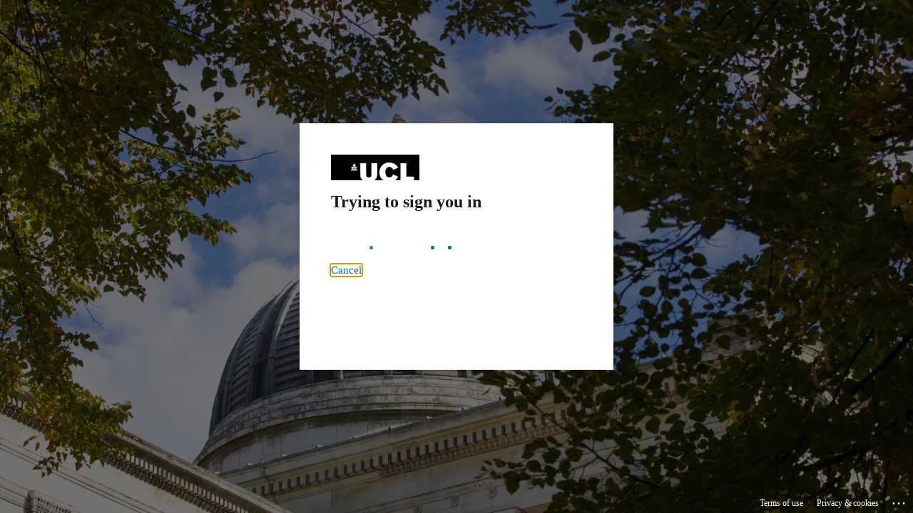

--- FILE ---
content_type: text/html; charset=utf-8
request_url: https://login.microsoftonline.com/1faf88fe-a998-4c5b-93c9-210a11d9a5c2/saml2?sso_reload=true
body_size: 15452
content:


<!-- Copyright (C) Microsoft Corporation. All rights reserved. -->
<!DOCTYPE html>
<html dir="ltr" class="" lang="en">
<head>
    <title>Sign in to your account</title>
    <meta http-equiv="Content-Type" content="text/html; charset=UTF-8">
    <meta http-equiv="X-UA-Compatible" content="IE=edge">
    <meta name="viewport" content="width=device-width, initial-scale=1.0, maximum-scale=2.0, user-scalable=yes">
    <meta http-equiv="Pragma" content="no-cache">
    <meta http-equiv="Expires" content="-1">
    <link rel="preconnect" href="https://aadcdn.msftauth.net" crossorigin>
<meta http-equiv="x-dns-prefetch-control" content="on">
<link rel="dns-prefetch" href="//aadcdn.msftauth.net">
<link rel="dns-prefetch" href="//aadcdn.msauth.net">

    <meta name="PageID" content="ConvergedSignIn" />
    <meta name="SiteID" content="" />
    <meta name="ReqLC" content="1033" />
    <meta name="LocLC" content="en-US" />


        <meta name="format-detection" content="telephone=no" />

    <noscript>
        <meta http-equiv="Refresh" content="0; URL=https://login.microsoftonline.com/jsdisabled" />
    </noscript>

    
    
<meta name="robots" content="none" />

<script type="text/javascript" nonce='k5qKF-hlVep6c7ghLB3rvA'>//<![CDATA[
$Config={"fShowPersistentCookiesWarning":false,"urlMsaSignUp":"https://login.live.com/oauth20_authorize.srf?scope=openid+profile+email+offline_access\u0026response_type=code\u0026client_id=51483342-085c-4d86-bf88-cf50c7252078\u0026response_mode=form_post\u0026redirect_uri=https%3a%2f%2flogin.microsoftonline.com%2fcommon%2ffederation%2foauth2msa\u0026state=[base64]\u0026estsfed=1\u0026uaid=668ff7da4c554fe6988dddc2603ad765\u0026signup=1\u0026lw=1\u0026fl=easi2\u0026fci=https%3a%2f%2flibproxy-w1.ucl.ac.uk%2fshibboleth","urlMsaLogout":"https://login.live.com/logout.srf?iframed_by=https%3a%2f%2flogin.microsoftonline.com","urlOtherIdpForget":"https://login.live.com/forgetme.srf?iframed_by=https%3a%2f%2flogin.microsoftonline.com","showCantAccessAccountLink":true,"arrExternalTrustedRealmFederatedIdps":[{"IdpType":400,"IdpSignInUrl":"https://login.live.com/oauth20_authorize.srf?scope=openid+profile+email+offline_access\u0026response_type=code\u0026client_id=51483342-085c-4d86-bf88-cf50c7252078\u0026response_mode=form_post\u0026redirect_uri=https%3a%2f%2flogin.microsoftonline.com%2fcommon%2ffederation%2foauth2msa\u0026state=[base64]\u0026estsfed=1\u0026uaid=668ff7da4c554fe6988dddc2603ad765\u0026fci=https%3a%2f%2flibproxy-w1.ucl.ac.uk%2fshibboleth\u0026idp_hint=github.com","DisplayName":"GitHub","Promoted":false}],"fEnableShowResendCode":true,"iShowResendCodeDelay":90000,"sSMSCtryPhoneData":"AF~Afghanistan~93!!!AX~Åland Islands~358!!!AL~Albania~355!!!DZ~Algeria~213!!!AS~American Samoa~1!!!AD~Andorra~376!!!AO~Angola~244!!!AI~Anguilla~1!!!AG~Antigua and Barbuda~1!!!AR~Argentina~54!!!AM~Armenia~374!!!AW~Aruba~297!!!AC~Ascension Island~247!!!AU~Australia~61!!!AT~Austria~43!!!AZ~Azerbaijan~994!!!BS~Bahamas~1!!!BH~Bahrain~973!!!BD~Bangladesh~880!!!BB~Barbados~1!!!BY~Belarus~375!!!BE~Belgium~32!!!BZ~Belize~501!!!BJ~Benin~229!!!BM~Bermuda~1!!!BT~Bhutan~975!!!BO~Bolivia~591!!!BQ~Bonaire~599!!!BA~Bosnia and Herzegovina~387!!!BW~Botswana~267!!!BR~Brazil~55!!!IO~British Indian Ocean Territory~246!!!VG~British Virgin Islands~1!!!BN~Brunei~673!!!BG~Bulgaria~359!!!BF~Burkina Faso~226!!!BI~Burundi~257!!!CV~Cabo Verde~238!!!KH~Cambodia~855!!!CM~Cameroon~237!!!CA~Canada~1!!!KY~Cayman Islands~1!!!CF~Central African Republic~236!!!TD~Chad~235!!!CL~Chile~56!!!CN~China~86!!!CX~Christmas Island~61!!!CC~Cocos (Keeling) Islands~61!!!CO~Colombia~57!!!KM~Comoros~269!!!CG~Congo~242!!!CD~Congo (DRC)~243!!!CK~Cook Islands~682!!!CR~Costa Rica~506!!!CI~Côte d\u0027Ivoire~225!!!HR~Croatia~385!!!CU~Cuba~53!!!CW~Curaçao~599!!!CY~Cyprus~357!!!CZ~Czechia~420!!!DK~Denmark~45!!!DJ~Djibouti~253!!!DM~Dominica~1!!!DO~Dominican Republic~1!!!EC~Ecuador~593!!!EG~Egypt~20!!!SV~El Salvador~503!!!GQ~Equatorial Guinea~240!!!ER~Eritrea~291!!!EE~Estonia~372!!!ET~Ethiopia~251!!!FK~Falkland Islands~500!!!FO~Faroe Islands~298!!!FJ~Fiji~679!!!FI~Finland~358!!!FR~France~33!!!GF~French Guiana~594!!!PF~French Polynesia~689!!!GA~Gabon~241!!!GM~Gambia~220!!!GE~Georgia~995!!!DE~Germany~49!!!GH~Ghana~233!!!GI~Gibraltar~350!!!GR~Greece~30!!!GL~Greenland~299!!!GD~Grenada~1!!!GP~Guadeloupe~590!!!GU~Guam~1!!!GT~Guatemala~502!!!GG~Guernsey~44!!!GN~Guinea~224!!!GW~Guinea-Bissau~245!!!GY~Guyana~592!!!HT~Haiti~509!!!HN~Honduras~504!!!HK~Hong Kong SAR~852!!!HU~Hungary~36!!!IS~Iceland~354!!!IN~India~91!!!ID~Indonesia~62!!!IR~Iran~98!!!IQ~Iraq~964!!!IE~Ireland~353!!!IM~Isle of Man~44!!!IL~Israel~972!!!IT~Italy~39!!!JM~Jamaica~1!!!JP~Japan~81!!!JE~Jersey~44!!!JO~Jordan~962!!!KZ~Kazakhstan~7!!!KE~Kenya~254!!!KI~Kiribati~686!!!KR~Korea~82!!!KW~Kuwait~965!!!KG~Kyrgyzstan~996!!!LA~Laos~856!!!LV~Latvia~371!!!LB~Lebanon~961!!!LS~Lesotho~266!!!LR~Liberia~231!!!LY~Libya~218!!!LI~Liechtenstein~423!!!LT~Lithuania~370!!!LU~Luxembourg~352!!!MO~Macao SAR~853!!!MG~Madagascar~261!!!MW~Malawi~265!!!MY~Malaysia~60!!!MV~Maldives~960!!!ML~Mali~223!!!MT~Malta~356!!!MH~Marshall Islands~692!!!MQ~Martinique~596!!!MR~Mauritania~222!!!MU~Mauritius~230!!!YT~Mayotte~262!!!MX~Mexico~52!!!FM~Micronesia~691!!!MD~Moldova~373!!!MC~Monaco~377!!!MN~Mongolia~976!!!ME~Montenegro~382!!!MS~Montserrat~1!!!MA~Morocco~212!!!MZ~Mozambique~258!!!MM~Myanmar~95!!!NA~Namibia~264!!!NR~Nauru~674!!!NP~Nepal~977!!!NL~Netherlands~31!!!NC~New Caledonia~687!!!NZ~New Zealand~64!!!NI~Nicaragua~505!!!NE~Niger~227!!!NG~Nigeria~234!!!NU~Niue~683!!!NF~Norfolk Island~672!!!KP~North Korea~850!!!MK~North Macedonia~389!!!MP~Northern Mariana Islands~1!!!NO~Norway~47!!!OM~Oman~968!!!PK~Pakistan~92!!!PW~Palau~680!!!PS~Palestinian Authority~970!!!PA~Panama~507!!!PG~Papua New Guinea~675!!!PY~Paraguay~595!!!PE~Peru~51!!!PH~Philippines~63!!!PL~Poland~48!!!PT~Portugal~351!!!PR~Puerto Rico~1!!!QA~Qatar~974!!!RE~Réunion~262!!!RO~Romania~40!!!RU~Russia~7!!!RW~Rwanda~250!!!BL~Saint Barthélemy~590!!!KN~Saint Kitts and Nevis~1!!!LC~Saint Lucia~1!!!MF~Saint Martin~590!!!PM~Saint Pierre and Miquelon~508!!!VC~Saint Vincent and the Grenadines~1!!!WS~Samoa~685!!!SM~San Marino~378!!!ST~São Tomé and Príncipe~239!!!SA~Saudi Arabia~966!!!SN~Senegal~221!!!RS~Serbia~381!!!SC~Seychelles~248!!!SL~Sierra Leone~232!!!SG~Singapore~65!!!SX~Sint Maarten~1!!!SK~Slovakia~421!!!SI~Slovenia~386!!!SB~Solomon Islands~677!!!SO~Somalia~252!!!ZA~South Africa~27!!!SS~South Sudan~211!!!ES~Spain~34!!!LK~Sri Lanka~94!!!SH~St Helena, Ascension, and Tristan da Cunha~290!!!SD~Sudan~249!!!SR~Suriname~597!!!SJ~Svalbard~47!!!SZ~Swaziland~268!!!SE~Sweden~46!!!CH~Switzerland~41!!!SY~Syria~963!!!TW~Taiwan~886!!!TJ~Tajikistan~992!!!TZ~Tanzania~255!!!TH~Thailand~66!!!TL~Timor-Leste~670!!!TG~Togo~228!!!TK~Tokelau~690!!!TO~Tonga~676!!!TT~Trinidad and Tobago~1!!!TA~Tristan da Cunha~290!!!TN~Tunisia~216!!!TR~Turkey~90!!!TM~Turkmenistan~993!!!TC~Turks and Caicos Islands~1!!!TV~Tuvalu~688!!!VI~U.S. Virgin Islands~1!!!UG~Uganda~256!!!UA~Ukraine~380!!!AE~United Arab Emirates~971!!!GB~United Kingdom~44!!!US~United States~1!!!UY~Uruguay~598!!!UZ~Uzbekistan~998!!!VU~Vanuatu~678!!!VA~Vatican City~39!!!VE~Venezuela~58!!!VN~Vietnam~84!!!WF~Wallis and Futuna~681!!!YE~Yemen~967!!!ZM~Zambia~260!!!ZW~Zimbabwe~263","fUseInlinePhoneNumber":true,"fDetectBrowserCapabilities":true,"fUseMinHeight":true,"fShouldSupportTargetCredentialForRecovery":true,"fAvoidNewOtcGenerationWhenAlreadySent":true,"fUseCertificateInterstitialView":true,"fIsPasskeySupportEnabled":true,"arrPromotedFedCredTypes":[],"fShowUserAlreadyExistErrorHandling":true,"fBlockOnAppleEmailClaimError":true,"fIsVerifiableCredentialsSupportEnabled":true,"iVerifiableCredentialPresentationPollingIntervalSeconds":0.5,"iVerifiableCredentialPresentationPollingTimeoutSeconds":300,"fIsQrPinEnabled":true,"fPasskeyAssertionRedirect":true,"fFixUrlExternalIdpFederation":true,"fEnableBackButtonBugFix":true,"fEnableTotalLossRecovery":true,"fUpdatePromotedCredTypesOrder":true,"fUseNewPromotedCredsComponent":true,"urlSessionState":"https://login.microsoftonline.com/common/DeviceCodeStatus","urlResetPassword":"https://passwordreset.microsoftonline.com/?ru=https%3a%2f%2flogin.microsoftonline.com%2f1faf88fe-a998-4c5b-93c9-210a11d9a5c2%2freprocess%3fctx%[base64]\u0026mkt=en-US\u0026hosted=0\u0026device_platform=macOS","urlMsaResetPassword":"https://account.live.com/password/reset?wreply=https%3a%2f%2flogin.microsoftonline.com%2f1faf88fe-a998-4c5b-93c9-210a11d9a5c2%2freprocess%3fctx%[base64]\u0026mkt=en-US","fFixUrlResetPassword":true,"urlGetCredentialType":"https://login.microsoftonline.com/common/GetCredentialType?mkt=en-US","urlGetRecoveryCredentialType":"https://login.microsoftonline.com/common/getrecoverycredentialtype?mkt=en-US","urlGetOneTimeCode":"https://login.microsoftonline.com/common/GetOneTimeCode","urlLogout":"https://login.microsoftonline.com/1faf88fe-a998-4c5b-93c9-210a11d9a5c2/uxlogout","urlForget":"https://login.microsoftonline.com/forgetuser","urlDisambigRename":"https://go.microsoft.com/fwlink/p/?LinkID=733247","urlGoToAADError":"https://login.live.com/oauth20_authorize.srf?scope=openid+profile+email+offline_access\u0026response_type=code\u0026client_id=51483342-085c-4d86-bf88-cf50c7252078\u0026response_mode=form_post\u0026redirect_uri=https%3a%2f%2flogin.microsoftonline.com%2fcommon%2ffederation%2foauth2msa\u0026state=[base64]\u0026estsfed=1\u0026uaid=668ff7da4c554fe6988dddc2603ad765\u0026fci=https%3a%2f%2flibproxy-w1.ucl.ac.uk%2fshibboleth","urlDeviceFingerprinting":"","urlPIAEndAuth":"https://login.microsoftonline.com/common/PIA/EndAuth","urlStartTlr":"https://login.microsoftonline.com/1faf88fe-a998-4c5b-93c9-210a11d9a5c2/tlr/start","fKMSIEnabled":false,"iLoginMode":121,"fAllowPhoneSignIn":true,"fAllowPhoneInput":true,"fAllowSkypeNameLogin":true,"iMaxPollErrors":5,"iPollingTimeout":300,"srsSuccess":true,"fShowSwitchUser":true,"arrValErrs":["50058"],"sErrorCode":"50058","sWAMExtension":"ppnbnpeolgkicgegkbkbjmhlideopiji","sWAMChannel":"53ee284d-920a-4b59-9d30-a60315b26836","sErrTxt":"","sResetPasswordPrefillParam":"username","onPremPasswordValidationConfig":{"isUserRealmPrecheckEnabled":true},"fSwitchDisambig":true,"iRemoteNgcPollingType":2,"fUseNewNoPasswordTypes":true,"urlAadSignup":"https://signup.microsoft.com/signup?sku=teams_commercial_trial\u0026origin=ests\u0026culture=en-US","sCloudInstanceName":"microsoftonline.com","fShowSignInOptionsAsButton":true,"fUseNewPhoneSignInError":true,"fIsUpdatedAutocompleteEnabled":true,"fActivateFocusOnApprovalNumberRemoteNGC":true,"fIsPasskey":true,"fEnableDFPIntegration":true,"fEnableCenterFocusedApprovalNumber":true,"fShowPassKeyErrorUCP":true,"fFixPhoneDisambigSignupRedirect":true,"fEnableQrCodeA11YFixes":true,"fEnablePasskeyAwpError":true,"fEnableAuthenticatorTimeoutFix":true,"fEnablePasskeyAutofillUI":true,"sCrossDomainCanary":"[base64]","arrExcludedDisplayNames":["unknown"],"fFixShowRevealPassword":true,"fRemoveTLRFragment":true,"iMaxStackForKnockoutAsyncComponents":10000,"fShowButtons":true,"urlCdn":"https://aadcdn.msftauth.net/shared/1.0/","urlDefaultFavicon":"https://aadcdn.msftauth.net/shared/1.0/content/images/favicon_a_eupayfgghqiai7k9sol6lg2.ico","urlFooterTOU":"\u0026quot;https://www.microsoft.com/en-US/servicesagreement/\u0026quot;","urlFooterPrivacy":"\u0026quot;https://privacy.microsoft.com/en-US/privacystatement\u0026quot;","urlPost":"https://login.microsoftonline.com/1faf88fe-a998-4c5b-93c9-210a11d9a5c2/login","urlPostAad":"https://login.microsoftonline.com/1faf88fe-a998-4c5b-93c9-210a11d9a5c2/login","urlPostMsa":"https://login.live.com/ppsecure/partnerpost.srf?scope=openid+profile+email+offline_access\u0026response_type=code\u0026client_id=51483342-085c-4d86-bf88-cf50c7252078\u0026response_mode=form_post\u0026redirect_uri=https%3a%2f%2flogin.microsoftonline.com%2fcommon%2ffederation%2foauth2msa\u0026state=[base64]\u0026flow=fido\u0026estsfed=1\u0026uaid=668ff7da4c554fe6988dddc2603ad765\u0026fci=https%3a%2f%2flibproxy-w1.ucl.ac.uk%2fshibboleth","urlRefresh":"https://login.microsoftonline.com/1faf88fe-a998-4c5b-93c9-210a11d9a5c2/reprocess?ctx=[base64]","urlCancel":"https://login.libproxy.ucl.ac.uk/Shibboleth.sso/SAML2/POST?error=access_denied\u0026error_subcode=cancel\u0026state=ezp.2aHR0cHM6Ly9hY2FkZW1pYy5vdXAuY29tL3NlYXJjaC1yZXN1bHRzP3E9JnRheD1BY2FkZW1pY1N1YmplY3RzL0FIVTAxMjAw","urlResume":"https://login.microsoftonline.com/1faf88fe-a998-4c5b-93c9-210a11d9a5c2/resume?ctx=[base64]","iPawnIcon":0,"iPollingInterval":1,"sPOST_Username":"","fEnableNumberMatching":true,"sFT":"[base64]","sFTName":"flowToken","sSessionIdentifierName":"code","sCtx":"[base64]","iProductIcon":-1,"fEnableOneDSClientTelemetry":true,"urlReportPageLoad":"https://login.microsoftonline.com/common/instrumentation/reportpageload?mkt=en-US","staticTenantBranding":[{"Locale":0,"BannerLogo":"https://aadcdn.msftauthimages.net/c1c6b6c8-ca4zzwfn8er6wlk93x-6quthphh3juhi2nuafdcd2ty/logintenantbranding/0/bannerlogo?ts=636269923132109075","Illustration":"https://aadcdn.msftauthimages.net/c1c6b6c8-ca4zzwfn8er6wlk93x-6quthphh3juhi2nuafdcd2ty/logintenantbranding/0/illustration?ts=638871384281113765","BoilerPlateText":"<p>University College London</p>\n<p>For support, please contact IT Services: 020 7679 5000 (Ext 25000 within UCL) or <a href=\"https://myservices.ucl.ac.uk/self-service\" rel=\"noopener noreferrer\" target=\"_blank\">raise a ticket in MyServices</a></p>\n<p>If you have forgotten your userID or password, information can be found at: <a href=\"https://www.ucl.ac.uk/isd/services/user-ids-passwords/manage-your-ucl-password-using-myaccount/forgotten-user-id-or-password\" rel=\"noopener noreferrer\" target=\"_blank\">Forgotten userID or Password</a></p>\n","UserIdLabel":"Log in with your userID@ucl.ac.uk","KeepMeSignedInDisabled":false,"UseTransparentLightBox":false,"AccessRecoveryLink":"https://myaccount.ucl.ac.uk/"}],"oAppCobranding":{},"iBackgroundImage":4,"arrSessions":[],"fApplicationInsightsEnabled":false,"iApplicationInsightsEnabledPercentage":0,"urlSetDebugMode":"https://login.microsoftonline.com/common/debugmode","fEnableCssAnimation":true,"fDisableAnimationIfAnimationEndUnsupported":true,"fAllowGrayOutLightBox":true,"fUseMsaSessionState":true,"fIsRemoteNGCSupported":true,"desktopSsoConfig":{"isEdgeAnaheimAllowed":true,"iwaEndpointUrlFormat":"https://autologon.microsoftazuread-sso.com/{0}/winauth/sso?client-request-id=668ff7da-4c55-4fe6-988d-ddc2603ad765","iwaSsoProbeUrlFormat":"https://autologon.microsoftazuread-sso.com/{0}/winauth/ssoprobe?client-request-id=668ff7da-4c55-4fe6-988d-ddc2603ad765","iwaIFrameUrlFormat":"https://autologon.microsoftazuread-sso.com/{0}/winauth/iframe?client-request-id=668ff7da-4c55-4fe6-988d-ddc2603ad765\u0026isAdalRequest=False","iwaRequestTimeoutInMs":10000,"hintedDomainName":"1faf88fe-a998-4c5b-93c9-210a11d9a5c2","startDesktopSsoOnPageLoad":true,"progressAnimationTimeout":10000,"isEdgeAllowed":false,"minDssoEdgeVersion":"17","isSafariAllowed":true,"redirectUri":"https://login.libproxy.ucl.ac.uk/Shibboleth.sso/SAML2/POST?error=interaction_required\u0026error_description=Seamless+single+sign+on+failed+for+the+user.+This+can+happen+if+the+user+is+unable+to+access+on+premises+AD+or+intranet+zone+is+not+configured+correctly+Trace+ID%3a+870a6a60-27dd-4249-88f3-d91e6c3b2301+Correlation+ID%3a+668ff7da-4c55-4fe6-988d-ddc2603ad765+Timestamp%3a+2026-01-05+04%3a01%3a58Z\u0026state=ezp.2aHR0cHM6Ly9hY2FkZW1pYy5vdXAuY29tL3NlYXJjaC1yZXN1bHRzP3E9JnRheD1BY2FkZW1pY1N1YmplY3RzL0FIVTAxMjAw","isIEAllowedForSsoProbe":true,"edgeRedirectUri":"https://autologon.microsoftazuread-sso.com/1faf88fe-a998-4c5b-93c9-210a11d9a5c2/winauth/sso/edgeredirect?client-request-id=668ff7da-4c55-4fe6-988d-ddc2603ad765\u0026origin=login.microsoftonline.com\u0026is_redirected=1","isFlowTokenPassedInEdge":true},"urlLogin":"https://login.microsoftonline.com/1faf88fe-a998-4c5b-93c9-210a11d9a5c2/reprocess?ctx=[base64]","urlDssoStatus":"https://login.microsoftonline.com/common/instrumentation/dssostatus","iSessionPullType":2,"fUseSameSite":true,"iAllowedIdentities":2,"uiflavor":1001,"urlFidoHelp":"https://go.microsoft.com/fwlink/?linkid=2013738","fShouldPlatformKeyBeSuppressed":true,"urlFidoLogin":"https://login.microsoft.com/1faf88fe-a998-4c5b-93c9-210a11d9a5c2/fido/get?uiflavor=Web","fIsFidoSupported":true,"fLoadStringCustomizationPromises":true,"fUseAlternateTextForSwitchToCredPickerLink":true,"fOfflineAccountVisible":false,"fEnableUserStateFix":true,"fAccessPassSupported":true,"fShowAccessPassPeek":true,"fUpdateSessionPollingLogic":true,"fEnableShowPickerCredObservable":true,"fFetchSessionsSkipDsso":true,"fIsCiamUserFlowUxNewLogicEnabled":true,"fUseNonMicrosoftDefaultBrandingForCiam":true,"sCompanyDisplayName":"University College London","fRemoveCustomCss":true,"fFixUICrashForApiRequestHandler":true,"fShowUpdatedKoreanPrivacyFooter":true,"fUsePostCssHotfix":true,"fFixUserFlowBranding":true,"fIsQrCodePinSupported":true,"fEnablePasskeyNullFix":true,"fEnableRefreshCookiesFix":true,"fEnableWebNativeBridgeInterstitialUx":true,"fEnableWindowParentingFix":true,"fEnableNativeBridgeErrors":true,"urlAcmaServerPath":"https://login.microsoftonline.com","sTenantId":"1faf88fe-a998-4c5b-93c9-210a11d9a5c2","sMkt":"en-US","fIsDesktop":true,"fUpdateConfigInit":true,"fLogDisallowedCssProperties":true,"fDisallowExternalFonts":true,"sFidoChallenge":"O.eyJ0eXAiOiJKV1QiLCJhbGciOiJSUzI1NiIsIng1dCI6IlBjWDk4R1g0MjBUMVg2c0JEa3poUW1xZ3dNVSJ9.eyJhdWQiOiJ1cm46bWljcm9zb2Z0OmZpZG86Y2hhbGxlbmdlIiwiaXNzIjoiaHR0cHM6Ly9sb2dpbi5taWNyb3NvZnQuY29tIiwiaWF0IjoxNzY3NTg1NzE4LCJuYmYiOjE3Njc1ODU3MTgsImV4cCI6MTc2NzU4NjAxOH0.[base64]","scid":1015,"hpgact":1900,"hpgid":1104,"pgid":"ConvergedSignIn","apiCanary":"[base64]","canary":"CRFEPb84zw6ELPReysygez+L4ODT28Dq3fFhyfuvEQY=5:1:CANARY:PC/ZJLBc68QsjXF9ozo5iqc8mHelLSAOeKKlcLWjGK8=","sCanaryTokenName":"canary","fSkipRenderingNewCanaryToken":false,"fEnableNewCsrfProtection":true,"correlationId":"668ff7da-4c55-4fe6-988d-ddc2603ad765","sessionId":"870a6a60-27dd-4249-88f3-d91e6c3b2301","sRingId":"R6","locale":{"mkt":"en-US","lcid":1033},"slMaxRetry":2,"slReportFailure":true,"strings":{"desktopsso":{"authenticatingmessage":"Trying to sign you in"}},"enums":{"ClientMetricsModes":{"None":0,"SubmitOnPost":1,"SubmitOnRedirect":2,"InstrumentPlt":4}},"urls":{"instr":{"pageload":"https://login.microsoftonline.com/common/instrumentation/reportpageload","dssostatus":"https://login.microsoftonline.com/common/instrumentation/dssostatus"}},"browser":{"ltr":1,"Chrome":1,"_Mac":1,"_M131":1,"_D0":1,"Full":1,"RE_WebKit":1,"b":{"name":"Chrome","major":131,"minor":0},"os":{"name":"OSX","version":"10.15.7"},"V":"131.0"},"watson":{"url":"/common/handlers/watson","bundle":"https://aadcdn.msftauth.net/ests/2.1/content/cdnbundles/watson.min_q5ptmu8aniymd4ftuqdkda2.js","sbundle":"https://aadcdn.msftauth.net/ests/2.1/content/cdnbundles/watsonsupportwithjquery.3.5.min_dc940oomzau4rsu8qesnvg2.js","fbundle":"https://aadcdn.msftauth.net/ests/2.1/content/cdnbundles/frameworksupport.min_oadrnc13magb009k4d20lg2.js","resetErrorPeriod":5,"maxCorsErrors":-1,"maxInjectErrors":5,"maxErrors":10,"maxTotalErrors":3,"expSrcs":["https://login.microsoftonline.com","https://aadcdn.msauth.net/","https://aadcdn.msftauth.net/",".login.microsoftonline.com"],"envErrorRedirect":true,"envErrorUrl":"/common/handlers/enverror"},"loader":{"cdnRoots":["https://aadcdn.msauth.net/","https://aadcdn.msftauth.net/"],"logByThrowing":true,"tenantBrandingCdnRoots":["aadcdn.msauthimages.net","aadcdn.msftauthimages.net"]},"serverDetails":{"slc":"ProdSlices","dc":"FRC","ri":"PA1XXXX","ver":{"v":[2,1,22891,5]},"rt":"2026-01-05T04:01:58","et":57},"clientEvents":{"enabled":true,"telemetryEnabled":true,"useOneDSEventApi":true,"flush":60000,"autoPost":true,"autoPostDelay":1000,"minEvents":1,"maxEvents":1,"pltDelay":500,"appInsightsConfig":{"instrumentationKey":"b0c252808e614e949086e019ae1cb300-e0c02060-e3b3-4965-bd7c-415e1a7a9fde-6951","webAnalyticsConfiguration":{"autoCapture":{"jsError":true}}},"defaultEventName":"IDUX_ESTSClientTelemetryEvent_WebWatson","serviceID":3,"endpointUrl":"https://eu-mobile.events.data.microsoft.com/OneCollector/1.0/"},"fApplyAsciiRegexOnInput":true,"country":"US","fBreakBrandingSigninString":true,"bsso":{"states":{"START":"start","INPROGRESS":"in-progress","END":"end","END_SSO":"end-sso","END_USERS":"end-users"},"nonce":"AwABEgEAAAADAOz_BQD0_xHjG2qBDQdMssvhir-_VC6RFhM3yOgc1syShfIgdXCL8nhfp1FIeHvv0cdmXhcT_bYtY5L-rU1VaTXpkn9d9hYgAA","overallTimeoutMs":4000,"telemetry":{"type":"ChromeSsoTelemetry","nonce":"AwABDwEAAAADAOz_BQD0_zVNZa4SxFIaCcNJG1Ta6r0UvqiRUQalKwIKTUIW1XZGBdN17phY2sQyNGQqAe844xwwbqjgCXlKdsxr5ijbxkDLysXoBxK_gEihikk9lHUIIAA","reportStates":[]},"redirectEndStates":["end"],"cookieNames":{"aadSso":"AADSSO","winSso":"ESTSSSO","ssoTiles":"ESTSSSOTILES","ssoPulled":"SSOCOOKIEPULLED","userList":"ESTSUSERLIST"},"type":"chrome","reason":"Pull suppressed because it was already attempted and the current URL was reloaded."},"urlNoCookies":"https://login.microsoftonline.com/cookiesdisabled","fTrimChromeBssoUrl":true,"inlineMode":5,"fShowCopyDebugDetailsLink":true,"fTenantBrandingCdnAddEventHandlers":true,"fAddTryCatchForIFrameRedirects":true};
//]]></script> 
<script type="text/javascript" nonce='k5qKF-hlVep6c7ghLB3rvA'>//<![CDATA[
!function(){var e=window,r=e.$Debug=e.$Debug||{},t=e.$Config||{};if(!r.appendLog){var n=[],o=0;r.appendLog=function(e){var r=t.maxDebugLog||25,i=(new Date).toUTCString()+":"+e;n.push(o+":"+i),n.length>r&&n.shift(),o++},r.getLogs=function(){return n}}}(),function(){function e(e,r){function t(i){var a=e[i];if(i<n-1){return void(o.r[a]?t(i+1):o.when(a,function(){t(i+1)}))}r(a)}var n=e.length;t(0)}function r(e,r,i){function a(){var e=!!s.method,o=e?s.method:i[0],a=s.extraArgs||[],u=n.$WebWatson;try{
var c=t(i,!e);if(a&&a.length>0){for(var d=a.length,l=0;l<d;l++){c.push(a[l])}}o.apply(r,c)}catch(e){return void(u&&u.submitFromException&&u.submitFromException(e))}}var s=o.r&&o.r[e];return r=r||this,s&&(s.skipTimeout?a():n.setTimeout(a,0)),s}function t(e,r){return Array.prototype.slice.call(e,r?1:0)}var n=window;n.$Do||(n.$Do={"q":[],"r":[],"removeItems":[],"lock":0,"o":[]});var o=n.$Do;o.when=function(t,n){function i(e){r(e,a,s)||o.q.push({"id":e,"c":a,"a":s})}var a=0,s=[],u=1;"function"==typeof n||(a=n,
u=2);for(var c=u;c<arguments.length;c++){s.push(arguments[c])}t instanceof Array?e(t,i):i(t)},o.register=function(e,t,n){if(!o.r[e]){o.o.push(e);var i={};if(t&&(i.method=t),n&&(i.skipTimeout=n),arguments&&arguments.length>3){i.extraArgs=[];for(var a=3;a<arguments.length;a++){i.extraArgs.push(arguments[a])}}o.r[e]=i,o.lock++;try{for(var s=0;s<o.q.length;s++){var u=o.q[s];u.id==e&&r(e,u.c,u.a)&&o.removeItems.push(u)}}catch(e){throw e}finally{if(0===--o.lock){for(var c=0;c<o.removeItems.length;c++){
for(var d=o.removeItems[c],l=0;l<o.q.length;l++){if(o.q[l]===d){o.q.splice(l,1);break}}}o.removeItems=[]}}}},o.unregister=function(e){o.r[e]&&delete o.r[e]}}(),function(e,r){function t(){if(!a){if(!r.body){return void setTimeout(t)}a=!0,e.$Do.register("doc.ready",0,!0)}}function n(){if(!s){if(!r.body){return void setTimeout(n)}t(),s=!0,e.$Do.register("doc.load",0,!0),i()}}function o(e){(r.addEventListener||"load"===e.type||"complete"===r.readyState)&&t()}function i(){
r.addEventListener?(r.removeEventListener("DOMContentLoaded",o,!1),e.removeEventListener("load",n,!1)):r.attachEvent&&(r.detachEvent("onreadystatechange",o),e.detachEvent("onload",n))}var a=!1,s=!1;if("complete"===r.readyState){return void setTimeout(n)}!function(){r.addEventListener?(r.addEventListener("DOMContentLoaded",o,!1),e.addEventListener("load",n,!1)):r.attachEvent&&(r.attachEvent("onreadystatechange",o),e.attachEvent("onload",n))}()}(window,document),function(){function e(){
return f.$Config||f.ServerData||{}}function r(e,r){var t=f.$Debug;t&&t.appendLog&&(r&&(e+=" '"+(r.src||r.href||"")+"'",e+=", id:"+(r.id||""),e+=", async:"+(r.async||""),e+=", defer:"+(r.defer||"")),t.appendLog(e))}function t(){var e=f.$B;if(void 0===d){if(e){d=e.IE}else{var r=f.navigator.userAgent;d=-1!==r.indexOf("MSIE ")||-1!==r.indexOf("Trident/")}}return d}function n(){var e=f.$B;if(void 0===l){if(e){l=e.RE_Edge}else{var r=f.navigator.userAgent;l=-1!==r.indexOf("Edge")}}return l}function o(e){
var r=e.indexOf("?"),t=r>-1?r:e.length,n=e.lastIndexOf(".",t);return e.substring(n,n+v.length).toLowerCase()===v}function i(){var r=e();return(r.loader||{}).slReportFailure||r.slReportFailure||!1}function a(){return(e().loader||{}).redirectToErrorPageOnLoadFailure||!1}function s(){return(e().loader||{}).logByThrowing||!1}function u(e){if(!t()&&!n()){return!1}var r=e.src||e.href||"";if(!r){return!0}if(o(r)){var i,a,s;try{i=e.sheet,a=i&&i.cssRules,s=!1}catch(e){s=!0}if(i&&!a&&s){return!0}
if(i&&a&&0===a.length){return!0}}return!1}function c(){function t(e){g.getElementsByTagName("head")[0].appendChild(e)}function n(e,r,t,n){var u=null;return u=o(e)?i(e):"script"===n.toLowerCase()?a(e):s(e,n),r&&(u.id=r),"function"==typeof u.setAttribute&&(u.setAttribute("crossorigin","anonymous"),t&&"string"==typeof t&&u.setAttribute("integrity",t)),u}function i(e){var r=g.createElement("link");return r.rel="stylesheet",r.type="text/css",r.href=e,r}function a(e){
var r=g.createElement("script"),t=g.querySelector("script[nonce]");if(r.type="text/javascript",r.src=e,r.defer=!1,r.async=!1,t){var n=t.nonce||t.getAttribute("nonce");r.setAttribute("nonce",n)}return r}function s(e,r){var t=g.createElement(r);return t.src=e,t}function d(e,r){if(e&&e.length>0&&r){for(var t=0;t<e.length;t++){if(-1!==r.indexOf(e[t])){return!0}}}return!1}function l(r){if(e().fTenantBrandingCdnAddEventHandlers){var t=d(E,r)?E:b;if(!(t&&t.length>1)){return r}for(var n=0;n<t.length;n++){
if(-1!==r.indexOf(t[n])){var o=t[n+1<t.length?n+1:0],i=r.substring(t[n].length);return"https://"!==t[n].substring(0,"https://".length)&&(o="https://"+o,i=i.substring("https://".length)),o+i}}return r}if(!(b&&b.length>1)){return r}for(var a=0;a<b.length;a++){if(0===r.indexOf(b[a])){return b[a+1<b.length?a+1:0]+r.substring(b[a].length)}}return r}function f(e,t,n,o){if(r("[$Loader]: "+(L.failMessage||"Failed"),o),w[e].retry<y){return w[e].retry++,h(e,t,n),void c._ReportFailure(w[e].retry,w[e].srcPath)}n&&n()}
function v(e,t,n,o){if(u(o)){return f(e,t,n,o)}r("[$Loader]: "+(L.successMessage||"Loaded"),o),h(e+1,t,n);var i=w[e].onSuccess;"function"==typeof i&&i(w[e].srcPath)}function h(e,o,i){if(e<w.length){var a=w[e];if(!a||!a.srcPath){return void h(e+1,o,i)}a.retry>0&&(a.srcPath=l(a.srcPath),a.origId||(a.origId=a.id),a.id=a.origId+"_Retry_"+a.retry);var s=n(a.srcPath,a.id,a.integrity,a.tagName);s.onload=function(){v(e,o,i,s)},s.onerror=function(){f(e,o,i,s)},s.onreadystatechange=function(){
"loaded"===s.readyState?setTimeout(function(){v(e,o,i,s)},500):"complete"===s.readyState&&v(e,o,i,s)},t(s),r("[$Loader]: Loading '"+(a.srcPath||"")+"', id:"+(a.id||""))}else{o&&o()}}var p=e(),y=p.slMaxRetry||2,m=p.loader||{},b=m.cdnRoots||[],E=m.tenantBrandingCdnRoots||[],L=this,w=[];L.retryOnError=!0,L.successMessage="Loaded",L.failMessage="Error",L.Add=function(e,r,t,n,o,i){e&&w.push({"srcPath":e,"id":r,"retry":n||0,"integrity":t,"tagName":o||"script","onSuccess":i})},L.AddForReload=function(e,r){
var t=e.src||e.href||"";L.Add(t,"AddForReload",e.integrity,1,e.tagName,r)},L.AddIf=function(e,r,t){e&&L.Add(r,t)},L.Load=function(e,r){h(0,e,r)}}var d,l,f=window,g=f.document,v=".css";c.On=function(e,r,t){if(!e){throw"The target element must be provided and cannot be null."}r?c.OnError(e,t):c.OnSuccess(e,t)},c.OnSuccess=function(e,t){if(!e){throw"The target element must be provided and cannot be null."}if(u(e)){return c.OnError(e,t)}var n=e.src||e.href||"",o=i(),s=a();r("[$Loader]: Loaded",e);var d=new c
;d.failMessage="Reload Failed",d.successMessage="Reload Success",d.Load(null,function(){if(o){throw"Unexpected state. ResourceLoader.Load() failed despite initial load success. ['"+n+"']"}s&&(document.location.href="/error.aspx?err=504")})},c.OnError=function(e,t){var n=e.src||e.href||"",o=i(),s=a();if(!e){throw"The target element must be provided and cannot be null."}r("[$Loader]: Failed",e);var u=new c;u.failMessage="Reload Failed",u.successMessage="Reload Success",u.AddForReload(e,t),
u.Load(null,function(){if(o){throw"Failed to load external resource ['"+n+"']"}s&&(document.location.href="/error.aspx?err=504")}),c._ReportFailure(0,n)},c._ReportFailure=function(e,r){if(s()&&!t()){throw"[Retry "+e+"] Failed to load external resource ['"+r+"'], reloading from fallback CDN endpoint"}},f.$Loader=c}(),function(){function e(){if(!E){var e=new h.$Loader;e.AddIf(!h.jQuery,y.sbundle,"WebWatson_DemandSupport"),y.sbundle=null,delete y.sbundle,e.AddIf(!h.$Api,y.fbundle,"WebWatson_DemandFramework"),
y.fbundle=null,delete y.fbundle,e.Add(y.bundle,"WebWatson_DemandLoaded"),e.Load(r,t),E=!0}}function r(){if(h.$WebWatson){if(h.$WebWatson.isProxy){return void t()}m.when("$WebWatson.full",function(){for(;b.length>0;){var e=b.shift();e&&h.$WebWatson[e.cmdName].apply(h.$WebWatson,e.args)}})}}function t(){if(!h.$WebWatson||h.$WebWatson.isProxy){if(!L&&JSON){try{var e=new XMLHttpRequest;e.open("POST",y.url),e.setRequestHeader("Accept","application/json"),
e.setRequestHeader("Content-Type","application/json; charset=UTF-8"),e.setRequestHeader("canary",p.apiCanary),e.setRequestHeader("client-request-id",p.correlationId),e.setRequestHeader("hpgid",p.hpgid||0),e.setRequestHeader("hpgact",p.hpgact||0);for(var r=-1,t=0;t<b.length;t++){if("submit"===b[t].cmdName){r=t;break}}var o=b[r]?b[r].args||[]:[],i={"sr":y.sr,"ec":"Failed to load external resource [Core Watson files]","wec":55,"idx":1,"pn":p.pgid||"","sc":p.scid||0,"hpg":p.hpgid||0,
"msg":"Failed to load external resource [Core Watson files]","url":o[1]||"","ln":0,"ad":0,"an":!1,"cs":"","sd":p.serverDetails,"ls":null,"diag":v(y)};e.send(JSON.stringify(i))}catch(e){}L=!0}y.loadErrorUrl&&window.location.assign(y.loadErrorUrl)}n()}function n(){b=[],h.$WebWatson=null}function o(r){return function(){var t=arguments;b.push({"cmdName":r,"args":t}),e()}}function i(){var e=["foundException","resetException","submit"],r=this;r.isProxy=!0;for(var t=e.length,n=0;n<t;n++){var i=e[n];i&&(r[i]=o(i))}
}function a(e,r,t,n,o,i,a){var s=h.event;return i||(i=l(o||s,a?a+2:2)),h.$Debug&&h.$Debug.appendLog&&h.$Debug.appendLog("[WebWatson]:"+(e||"")+" in "+(r||"")+" @ "+(t||"??")),$.submit(e,r,t,n,o||s,i,a)}function s(e,r){return{"signature":e,"args":r,"toString":function(){return this.signature}}}function u(e){for(var r=[],t=e.split("\n"),n=0;n<t.length;n++){r.push(s(t[n],[]))}return r}function c(e){for(var r=[],t=e.split("\n"),n=0;n<t.length;n++){var o=s(t[n],[]);t[n+1]&&(o.signature+="@"+t[n+1],n++),r.push(o)
}return r}function d(e){if(!e){return null}try{if(e.stack){return u(e.stack)}if(e.error){if(e.error.stack){return u(e.error.stack)}}else if(window.opera&&e.message){return c(e.message)}}catch(e){}return null}function l(e,r){var t=[];try{for(var n=arguments.callee;r>0;){n=n?n.caller:n,r--}for(var o=0;n&&o<w;){var i="InvalidMethod()";try{i=n.toString()}catch(e){}var a=[],u=n.args||n.arguments;if(u){for(var c=0;c<u.length;c++){a[c]=u[c]}}t.push(s(i,a)),n=n.caller,o++}}catch(e){t.push(s(e.toString(),[]))}
var l=d(e);return l&&(t.push(s("--- Error Event Stack -----------------",[])),t=t.concat(l)),t}function f(e){if(e){try{var r=/function (.{1,})\(/,t=r.exec(e.constructor.toString());return t&&t.length>1?t[1]:""}catch(e){}}return""}function g(e){if(e){try{if("string"!=typeof e&&JSON&&JSON.stringify){var r=f(e),t=JSON.stringify(e);return t&&"{}"!==t||(e.error&&(e=e.error,r=f(e)),(t=JSON.stringify(e))&&"{}"!==t||(t=e.toString())),r+":"+t}}catch(e){}}return""+(e||"")}function v(e){var r=[];try{
if(jQuery?(r.push("jQuery v:"+jQuery().jquery),jQuery.easing?r.push("jQuery.easing:"+JSON.stringify(jQuery.easing)):r.push("jQuery.easing is not defined")):r.push("jQuery is not defined"),e&&e.expectedVersion&&r.push("Expected jQuery v:"+e.expectedVersion),m){var t,n="";for(t=0;t<m.o.length;t++){n+=m.o[t]+";"}for(r.push("$Do.o["+n+"]"),n="",t=0;t<m.q.length;t++){n+=m.q[t].id+";"}r.push("$Do.q["+n+"]")}if(h.$Debug&&h.$Debug.getLogs){var o=h.$Debug.getLogs();o&&o.length>0&&(r=r.concat(o))}if(b){
for(var i=0;i<b.length;i++){var a=b[i];if(a&&"submit"===a.cmdName){try{if(JSON&&JSON.stringify){var s=JSON.stringify(a);s&&r.push(s)}}catch(e){r.push(g(e))}}}}}catch(e){r.push(g(e))}return r}var h=window,p=h.$Config||{},y=p.watson,m=h.$Do;if(!h.$WebWatson&&y){var b=[],E=!1,L=!1,w=10,$=h.$WebWatson=new i;$.CB={},$._orgErrorHandler=h.onerror,h.onerror=a,$.errorHooked=!0,m.when("jQuery.version",function(e){y.expectedVersion=e}),m.register("$WebWatson")}}(),function(){function e(e,r){
for(var t=r.split("."),n=t.length,o=0;o<n&&null!==e&&void 0!==e;){e=e[t[o++]]}return e}function r(r){var t=null;return null===u&&(u=e(i,"Constants")),null!==u&&r&&(t=e(u,r)),null===t||void 0===t?"":t.toString()}function t(t){var n=null;return null===a&&(a=e(i,"$Config.strings")),null!==a&&t&&(n=e(a,t.toLowerCase())),null!==n&&void 0!==n||(n=r(t)),null===n||void 0===n?"":n.toString()}function n(e,r){var n=null;return e&&r&&r[e]&&(n=t("errors."+r[e])),n||(n=t("errors."+e)),n||(n=t("errors."+c)),n||(n=t(c)),n}
function o(t){var n=null;return null===s&&(s=e(i,"$Config.urls")),null!==s&&t&&(n=e(s,t.toLowerCase())),null!==n&&void 0!==n||(n=r(t)),null===n||void 0===n?"":n.toString()}var i=window,a=null,s=null,u=null,c="GENERIC_ERROR";i.GetString=t,i.GetErrorString=n,i.GetUrl=o}(),function(){var e=window,r=e.$Config||{};e.$B=r.browser||{}}(),function(){function e(e,r,t){e&&e.addEventListener?e.addEventListener(r,t):e&&e.attachEvent&&e.attachEvent("on"+r,t)}function r(r,t){e(document.getElementById(r),"click",t)}
function t(r,t){var n=document.getElementsByName(r);n&&n.length>0&&e(n[0],"click",t)}var n=window;n.AddListener=e,n.ClickEventListenerById=r,n.ClickEventListenerByName=t}();
//]]></script> 
<script type="text/javascript" nonce='k5qKF-hlVep6c7ghLB3rvA'>//<![CDATA[
!function(t,e){!function(){var n=e.getElementsByTagName("head")[0];n&&n.addEventListener&&(n.addEventListener("error",function(e){null!==e.target&&"cdn"===e.target.getAttribute("data-loader")&&t.$Loader.OnError(e.target)},!0),n.addEventListener("load",function(e){null!==e.target&&"cdn"===e.target.getAttribute("data-loader")&&t.$Loader.OnSuccess(e.target)},!0))}()}(window,document);
//]]></script>

    
        <link rel="prefetch" href="https://login.live.com/Me.htm?v=3" />
                <link rel="shortcut icon" href="https://aadcdn.msftauth.net/shared/1.0/content/images/favicon_a_eupayfgghqiai7k9sol6lg2.ico" />

    <script type="text/javascript" nonce='k5qKF-hlVep6c7ghLB3rvA'>
        ServerData = $Config;
    </script>


    
    <link data-loader="cdn" crossorigin="anonymous" href="https://aadcdn.msftauth.net/ests/2.1/content/cdnbundles/converged.v2.login.min_kptqschdvwnh6yq41ngsjw2.css" rel="stylesheet" />


    <script data-loader="cdn" crossorigin="anonymous" src="https://aadcdn.msftauth.net/shared/1.0/content/js/ConvergedLogin_PCore_XQ1tJBpoWFcL5smH9OaMyA2.js" integrity='sha384-kq/nTOW+o66pYRgqEKsX4PB8SzqPkM9e5SJxERJpvoDSAAOR4b/jHdfTEy4Tlop9' nonce='k5qKF-hlVep6c7ghLB3rvA'></script>

    <script data-loader="cdn" crossorigin="anonymous" src="https://aadcdn.msftauth.net/ests/2.1/content/cdnbundles/ux.converged.login.strings-en.min_h44au2mc-00supmp2ilhkg2.js" nonce='k5qKF-hlVep6c7ghLB3rvA'></script>



</head>

<body data-bind="defineGlobals: ServerData, bodyCssClass" class="cb" style="display: none">
    <script type="text/javascript" nonce='k5qKF-hlVep6c7ghLB3rvA'>//<![CDATA[
!function(){var e=window,s=e.document,i=e.$Config||{};if(e.self===e.top){s&&s.body&&(s.body.style.display="block")}else if(!i.allowFrame){var o,t,r,f,n,d;if(i.fAddTryCatchForIFrameRedirects){try{o=e.self.location.href,t=o.indexOf("#"),r=-1!==t,f=o.indexOf("?"),n=r?t:o.length,d=-1===f||r&&f>t?"?":"&",o=o.substr(0,n)+d+"iframe-request-id="+i.sessionId+o.substr(n),e.top.location=o}catch(e){}}else{o=e.self.location.href,t=o.indexOf("#"),r=-1!==t,f=o.indexOf("?"),n=r?t:o.length,d=-1===f||r&&f>t?"?":"&",
o=o.substr(0,n)+d+"iframe-request-id="+i.sessionId+o.substr(n),e.top.location=o}}}();
//]]></script>
    
</body>
</html>